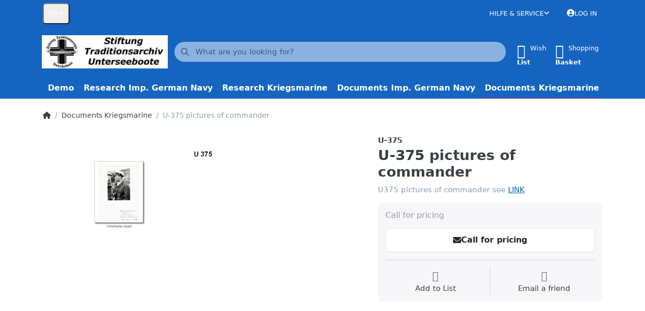

--- FILE ---
content_type: text/html; charset=utf-8
request_url: https://uboot-recherche.de/en/u375-kommandanten
body_size: 49489
content:
<!DOCTYPE html>
<html data-pnotify-firstpos1="0" lang="en" dir="ltr">
<head>
    <meta charset="utf-8" />
    <meta name="viewport" content="width=device-width, initial-scale=1.0" />
    <meta name="HandheldFriendly" content="true" />
    <meta name="description" content="Dokumente zu UBoot 375" />
    <meta name="keywords" content="Dokumente, UBoot, KTB, 375" />
    <meta name="generator" content="Smartstore 6.2.0.0" />
    <meta property="sm:root" content="/" />
    <meta name='__rvt' content='CfDJ8MRfuLM69q5Bgxqx-XjDSSMY-OEyVNFPcjTDFq-MEN3xdGHDquvWMP_4mXZAziEgTcenb2IAJEP8N5yJbXM_v4BQdgBdHM0OEv66CNAREkWIyzKd2P1yMAGkHCeN9Ox01KgU9qyByvBtoUzUWpA1lyI' />

    <meta name='accept-language' content='en-US'/><title itemprop="name">Uboot-Recherche. Dokumente UBoot 375</title>

    


    <script>
    try {
        if (typeof navigator === 'undefined') navigator = {};
        const html = document.documentElement;
        const classList = html.classList;
        if (/Edge\/\d+/.test(navigator.userAgent)) { classList.add('edge'); }
        else if ('mozMatchesSelector' in html) { classList.add('moz'); }
        else if (/iPad|iPhone|iPod/.test(navigator.userAgent) && !window.MSStream) { classList.add('ios'); }
        else if ('webkitMatchesSelector' in html) { classList.add('wkit'); }
        else if (/constructor/i.test(window.HTMLElement)) { classList.add('safari'); };
        classList.add((this.top === this.window ? 'not-' : '') + 'framed');
    } catch (e) { }
</script>
    

    
    
    <link as="font" rel="preload" href="/lib/fa6/webfonts/fa-solid-900.woff2" crossorigin />
    <link as="font" rel="preload" href="/lib/fa6/webfonts/fa-regular-400.woff2" crossorigin />
    
    
        <link rel="stylesheet" href="/lib/fa6/css/all.min.css" crossorigin />
    


    
        <link href="/bundle/css/site-common.css" rel="stylesheet" type="text/css" />
    
    <link href="/themes/flexblue/theme.css" rel="stylesheet" type="text/css" />


    
        <script src="/bundle/js/jquery.js"></script>
    <script data-origin="client-res">
	window.Res = {
"Common.Notification": "Alert","Common.Close": "Close","Common.On": "on","Common.OK": "OK","Common.Cancel": "Cancel","Common.Off": "off","Common.Exit": "Exit","Common.CtrlKey": "Ctrl","Common.ShiftKey": "Shift","Common.AltKey": "Alt","Common.DelKey": "Del","Common.Done": "Done","Common.Failed": "Failed","Common.EnterKey": "Enter","Common.EscKey": "Esc","Common.DontAskAgain": "Don\'t ask again","Common.DontShowAgain": "Don\'t show again","Common.MoveUp": "Move up","Common.MoveDown": "Move down","Common.CopyToClipboard": "Copy to clipboard","Common.CopyToClipboard.Failed": "Failed to copy.","Common.CopyToClipboard.Succeeded": "Copied!","Products.Longdesc.More": "Show more","Products.Longdesc.Less": "Show less","Aria.Label.ShowPassword": "Show password","Aria.Label.HidePassword": "Hide password","Jquery.Validate.Email": "Please insert valid eMail-Adress","Jquery.Validate.Required": "This information is required.","Jquery.Validate.Remote": "Please correct this field.","Jquery.Validate.Url": "Please enter a valid URL.","Jquery.Validate.Date": "Please enter a valid date.","Jquery.Validate.DateISO": "Please enter a valid date (according to ISO).","Jquery.Validate.Number": "Please enter a valid number.","Jquery.Validate.Digits": "Please enter only digits.","Jquery.Validate.Creditcard": "Please enter a valid credit card number.","Jquery.Validate.Equalto": "Please repeat the input.","Jquery.Validate.Maxlength": "Please do not enter more than {0} characters.","Jquery.Validate.Minlength": "Please enter at least {0} characters.","Jquery.Validate.Rangelength": "The length of the input must be at least {0} and a maximum of {1} characters.","jquery.Validate.Range": "Please enter a value between {0} and {1}.","Jquery.Validate.Max": "Please enter a value less than or equal to {0}.","Jquery.Validate.Min": "Please enter a value greater than or equal to {0}.","Admin.Common.AreYouSure": "Are you sure?","Admin.Common.AskToProceed": "Would you like to proceed?","FileUploader.Dropzone.Message": "To upload files drop them here or click","FileUploader.Dropzone.DictDefaultMessage": "Drop files here to upload","FileUploader.Dropzone.DictFallbackMessage": "Your browser does not support drag\'n\'drop file uploads.","FileUploader.Dropzone.DictFallbackText": "Please use the fallback form below to upload your files like in the olden days.","FileUploader.Dropzone.DictFileTooBig": "File is too big ({{filesize}}MiB). Max filesize: {{maxFilesize}}MiB.","FileUploader.Dropzone.DictInvalidFileType": "You can\'t upload files of this type.","FileUploader.Dropzone.DictResponseError": "Server responded with {{statusCode}} code.","FileUploader.Dropzone.DictCancelUpload": "Cancel upload","FileUploader.Dropzone.DictUploadCanceled": "Upload canceled.","FileUploader.Dropzone.DictCancelUploadConfirmation": "Are you sure you want to cancel this upload?","FileUploader.Dropzone.DictRemoveFile": "Remove file","FileUploader.Dropzone.DictMaxFilesExceeded": "You can not upload any more files.","FileUploader.StatusWindow.Uploading.File": "file is uploading","FileUploader.StatusWindow.Uploading.Files": "files are uploading","FileUploader.StatusWindow.Complete.File": "upload complete","FileUploader.StatusWindow.Complete.Files": "uploads complete","FileUploader.StatusWindow.Canceled.File": "upload canceled","FileUploader.StatusWindow.Canceled.Files": "uploads canceled",    };

    window.ClientId = "63d158e9-61a7-42aa-81ea-4ea166d62706";
</script>

    <link rel="canonical" href="https://uboot-recherche.de/en/u375-kommandanten/" />
    <link as="image" rel="preload" href="//uboot-recherche.de/media/11/content/11.jpg" />
    <script src="/Modules/Smartstore.Google.Analytics/js/google-analytics.utils.js"></script>
<!--Google code for Analytics tracking--><script>(function(i,s,o,g,r,a,m){i['GoogleAnalyticsObject']=r;i[r]=i[r]||function(){(i[r].q=i[r].q||[]).push(arguments)},i[r].l=1*new Date();a=s.createElement(o),m=s.getElementsByTagName(o)[0];a.async=1;a.src=g;m.parentNode.insertBefore(a,m)})(window,document,'script','//www.google-analytics.com/analytics.js','ga');ga('create','UA-94030630-1','auto');ga('send','pageview');</script><script type="text/javascript">var gaProperty='UA-94030630-1';var disableStr='ga-disable-'+gaProperty;if(document.cookie.indexOf(disableStr+'=true')>-1){window[disableStr]=true;}
function gaOptout(){document.cookie=disableStr+'=true; expires=Thu, 31 Dec 2099 23:59:59 UTC; path=/';window[disableStr]=true;}</script><meta property='sm:pagedata' content='{"type":"category","id":"5","menuItemId":1,"entityId":5,"parentId":0}' />
    <meta property='og:site_name' content='Uboot-Recherche' />
    <meta property='og:site' content='https://uboot-recherche.de/en' />
    <meta property='og:url' content='https://uboot-recherche.de/en/u375-kommandanten/' />
    <meta property='og:type' content='product' />
    <meta property='og:title' content='U-375 pictures of commander' />
    <meta property='twitter:card' content='summary' />
    <meta property='twitter:title' content='U-375 pictures of commander' />

        <meta property='og:description' content='U375 pictures of commander see &amp;lt;a href=&amp;quot;https://docs.uboot-recherche.de/Media/Uploaded/kommandanten/ku375.pdf&amp;quot; target=&amp;quot;_blank&amp;quot;&amp;gt;LINK&amp;lt;/a&amp;gt;' />
        <meta property='twitter:description' content='U375 pictures of commander see &amp;lt;a href=&amp;quot;https://docs.uboot-recherche.de/Media/Uploaded/kommandanten/ku375.pdf&amp;quot; target=&amp;quot;_blank&amp;quot;&amp;gt;LINK&amp;lt;/a&amp;gt;' />

        <meta property='og:image' content='https://uboot-recherche.de/media/3626/catalog/ku-375.jpg' />
        <meta property='og:image:type' content='image/jpeg' />
        <meta property='twitter:image' content='https://uboot-recherche.de/media/3626/catalog/ku-375.jpg' />
            <meta property='og:image:alt' content='Picture of U-375 pictures of commander' />
            <meta property='twitter:image:alt' content='Picture of U-375 pictures of commander' />
            <meta property='og:image:width' content='618' />
            <meta property='og:image:height' content='800' />


    
    
<meta name='robots' content='index, follow' />

    <script src="/js/smartstore.globalization.adapter.js"></script>

    



    <link rel="shortcut icon" href='/favicon.ico' />



</head>

<body class="lyt-cols-1">
    
    

<a href="#content-center" id="skip-to-content" class="btn btn-primary btn-lg rounded-pill">
    Skip to main content
</a>

<div id="page">
    <div class="canvas-blocker canvas-slidable"></div>

    <div class="page-main canvas-slidable">

        <header id="header">
            <div class="menubar-section d-none d-lg-block menubar-inverse">
                <div class="container menubar-container">
                    



<nav class="menubar navbar navbar-slide">

    <div class="menubar-group ml-0">


<div class="dropdown">
    <button id="language-selector" 
            type="button" 
            class="menubar-link reset" 
            data-toggle="dropdown" 
            role="combobox"
            aria-haspopup="listbox" 
            aria-expanded="false"
            aria-controls="language-options"
            aria-label="Current language English - Change language">
        <span aria-hidden="true">EN</span>
        <i class="fa fa-angle-down" aria-hidden="true"></i>
    </button>
    <div id="language-options" class="dropdown-menu" aria-labelledby="language-selector" role="listbox">
            <a role="option" href="/en/set-language/1/?returnUrl=u375-kommandanten" title="Deutsch (DE)" rel="nofollow" class="dropdown-item" data-selected="false" data-abbreviation="Deutsch">
                    <img src="/images/flags/de.png" role="presentation" />
                <span>Deutsch</span>
            </a>
            <a role="option" href="/en/set-language/2/?returnUrl=en%2Fu375-kommandanten" title="English (EN)" rel="nofollow" class="dropdown-item disabled" data-selected="true" data-abbreviation="English" aria-selected="true" aria-current="page" aria-disabled="false">
                    <img src="/images/flags/us.png" role="presentation" />
                <span>English</span>
            </a>
    </div>
</div>    </div>

    <div class="menubar-group ml-auto">
        


        


<div class="cms-menu cms-menu-dropdown" data-menu-name="helpandservice">
    <div class="dropdown">
        <a id="helpandservice-opener" data-toggle="dropdown" aria-haspopup="listbox" aria-expanded="false" href="#" rel="nofollow" class="menubar-link">
            <span>Hilfe &amp; Service</span>
            <i class="fal fa-angle-down menubar-caret"></i>
        </a>
        <div class="dropdown-menu" aria-labelledby="helpandservice-opener" role="listbox" aria-hidden="true">
                <a href="/en/newproducts/" role="option" class="dropdown-item menu-link">
                    <span>Neu eingetroffen</span>
                </a>
                <a href="/en/manufacturer/all/" role="option" class="dropdown-item menu-link">
                    <span></span>
                </a>
                <a href="/en/recentlyviewedproducts/" role="option" class="dropdown-item menu-link">
                    <span>Zuletzt angesehen</span>
                </a>
                <a href="/en/compareproducts/" role="option" class="dropdown-item menu-link">
                    <span>Produktliste vergleichen</span>
                </a>
                        <div class="dropdown-divider"></div>
                <a href="/en/about-us/" role="option" class="dropdown-item menu-link">
                    <span>ABOUT US</span>
                </a>
                <a href="/en/cancellation-policy/" role="option" class="dropdown-item menu-link">
                    <span>Cancellation Policy</span>
                </a>
                <a href="/en/shipping-info/" role="option" class="dropdown-item menu-link">
                    <span>Shipping Info</span>
                </a>
                <a href="/en/agb/" role="option" class="dropdown-item menu-link">
                    <span>AGB</span>
                </a>
        </div>
    </div>
</div>



    </div>

    

    <div id="menubar-my-account" class="menubar-group">
        <div class="dropdown">
            <a class="menubar-link" aria-haspopup="true" aria-expanded="false" href="/en/login/?returnUrl=%2Fen%2Fu375-kommandanten" rel="nofollow">
                <i class="fal fa-user-circle menubar-icon"></i>

                    <span>Log in</span>
            </a>

        </div>
        
    </div>

    

</nav>


                </div>
            </div>
            <div class="shopbar-section shopbar-inverse">
                <div class="container shopbar-container">
                    
<div class="shopbar">
    <div class="shopbar-col-group shopbar-col-group-brand">
        <div class="shopbar-col shop-logo">
            
<a class="brand" href="/en">
        
        <img src='//uboot-recherche.de/media/11/content/11.jpg' alt="Uboot-Recherche" title="Uboot-Recherche" class="img-fluid" width="300" height="79" />
</a>

        </div>
        <div class="shopbar-col shopbar-search">
            
                


<form action="/en/search/" class="instasearch-form has-icon" method="get" role="search">
    <span id="instasearch-desc-search-search" class="sr-only">
        Enter a search term. Results will appear automatically as you type. Press the Enter key to view all the results.
    </span>
    <input type="search" class="instasearch-term form-control text-truncate" name="q" placeholder="What are you looking for?" aria-label="What are you looking for?" aria-describedby="instasearch-desc-search-search" data-instasearch="true" data-minlength="3" data-showthumbs="true" data-url="/en/instantsearch/" data-origin="Search/Search" autocomplete="off" />

    <div class="instasearch-addon d-flex align-items-center justify-content-center">
        <button type="button" class="instasearch-clear input-clear" aria-label="Clear search term">
            <i class="fa fa-xmark"></i>
        </button>
    </div>
    <span class="input-group-icon instasearch-icon">
        <button type="submit" class="instasearch-submit input-clear bg-transparent" tabindex="-1" aria-hidden="true">
            <i class="fa fa-magnifying-glass"></i>
        </button>
    </span>
    <div class="instasearch-drop">
        <div class="instasearch-drop-body clearfix"></div>
    </div>

    
</form>
            
        </div>
    </div>

    <div class="shopbar-col-group shopbar-col-group-tools">
        

<div class="shopbar-col shopbar-tools" data-summary-href="/en/shoppingcart/cartsummary/?cart=True&amp;wishlist=True&amp;compare=False">

    <div class="shopbar-tool d-lg-none" id="shopbar-menu">
        <a id="offcanvas-menu-opener" class="shopbar-button" href="#" data-placement="start" data-target="#offcanvas-menu" aria-controls="offcanvas-menu" aria-expanded="false" data-autohide="true" data-disablescrolling="true" data-fullscreen="false" data-toggle="offcanvas">
            <span class="shopbar-button-icon" aria-hidden="true">
                <i class="icm icm-menu"></i>
            </span>
            <span class="shopbar-button-label-sm">
                Menu
            </span>
        </a>
    </div>

    

    <div class="shopbar-tool d-lg-none" id="shopbar-user">
        <a class="shopbar-button" href="/en/login/">
            <span class="shopbar-button-icon" aria-hidden="true">
                <i class="icm icm-user"></i>
            </span>
            <span class="shopbar-button-label-sm">
                Log in
            </span>
        </a>
    </div>

    

    <div class="shopbar-tool" id="shopbar-wishlist" data-target="#wishlist-tab">
        <a data-summary-href="/en/shoppingcart/cartsummary/?wishlist=True" aria-controls="offcanvas-cart" aria-expanded="false" class="shopbar-button navbar-toggler" data-autohide="true" data-disablescrolling="true" data-fullscreen="false" data-placement="end" data-target="#offcanvas-cart" data-toggle="offcanvas" href="/en/wishlist/">
            <span class="shopbar-button-icon" aria-hidden="true">
                <i class="icm icm-heart"></i>
                <span class='badge badge-pill badge-counter badge-counter-ring label-cart-amount badge-primary' data-bind-to="WishlistItemsCount" style="display: none">
                    0
                </span>
            </span>
            <span class="shopbar-button-label" aria-label="Wishlist">
                <span>Wish</span><br />
                <strong>List</strong>
            </span>
            <span class="shopbar-button-label-sm">
                Wishlist
            </span>
        </a>
    </div>

    <div class="shopbar-tool" id="shopbar-cart" data-target="#cart-tab">
        <a data-summary-href="/en/shoppingcart/cartsummary/?cart=True" aria-controls="offcanvas-cart" aria-expanded="false" class="shopbar-button navbar-toggler" data-autohide="true" data-disablescrolling="true" data-fullscreen="false" data-placement="end" data-target="#offcanvas-cart" data-toggle="offcanvas" href="/en/cart/">
            <span class="shopbar-button-icon" aria-hidden="true">
                <i class="icm icm-bag"></i>
                <span class='badge badge-pill badge-counter badge-counter-ring label-cart-amount badge-primary' data-bind-to="CartItemsCount" style="display: none">
                    0
                </span>
            </span>
            <span class="shopbar-button-label" aria-label="Basket">
                <span>Shopping</span><br />
                <strong>Basket</strong>
            </span>
            <span class="shopbar-button-label-sm">
                Basket
            </span>
        </a>
    </div>

    
</div>




    </div>
</div>
                </div>
            </div>
            <div class="megamenu-section d-none d-lg-block">
                <nav class="navbar navbar-inverse" aria-label="Main navigation">
                    <div class="container megamenu-container">
                        


<div class="megamenu simple">






<div class="cms-menu cms-menu-navbar" data-menu-name="main">
    <div class="megamenu-nav megamenu-nav--prev alpha">
        <a href="#" class="megamenu-nav-btn btn btn-clear-dark btn-icon btn-sm" tabindex="-1" aria-hidden="true">
            <i class="far fa-chevron-left megamenu-nav-btn-icon"></i>
        </a>
    </div>

    <ul class="navbar-nav nav flex-row flex-nowrap" id="menu-main" role="menubar">

            <li id="main-nav-item-527894" data-id="527894" role="none" class="nav-item">
                <a id="main-nav-item-link-527894" href="/en/demo-2/" class="nav-link menu-link" role="menuitem" tabindex="0">
                    <span>Demo</span>
                </a>
            </li>
            <li id="main-nav-item-527895" data-id="527895" role="none" class="nav-item">
                <a id="main-nav-item-link-527895" href="/en/research-imp-german-nav/" class="nav-link menu-link" role="menuitem" tabindex="-1">
                    <span>Research Imp. German Navy</span>
                </a>
            </li>
            <li id="main-nav-item-527896" data-id="527896" role="none" class="nav-item">
                <a id="main-nav-item-link-527896" href="/en/reserch-kriegsmarine/" class="nav-link menu-link" role="menuitem" tabindex="-1">
                    <span>Research Kriegsmarine</span>
                </a>
            </li>
            <li id="main-nav-item-527897" data-id="527897" role="none" class="nav-item">
                <a id="main-nav-item-link-527897" href="/en/documents/" class="nav-link menu-link" role="menuitem" tabindex="-1">
                    <span>Documents Imp. German Navy</span>
                </a>
            </li>
            <li id="main-nav-item-527898" data-id="527898" role="none" class="nav-item selected">
                <a id="main-nav-item-link-527898" href="/en/documents-kriegsmarine/" class="nav-link menu-link" role="menuitem" tabindex="-1">
                    <span>Documents Kriegsmarine</span>
                </a>
            </li>

    </ul>

    <div class="megamenu-nav megamenu-nav--next omega">
        <a href="#" class="megamenu-nav-btn btn btn-clear-dark btn-icon btn-sm" tabindex="-1" aria-hidden="true">
            <i class="far fa-chevron-right megamenu-nav-btn-icon"></i>
        </a>
    </div>
</div></div>

<div class="megamenu-dropdown-container simple">
        <div id="dropdown-menu-527894" data-id="527894" role="menu" aria-labelledby="main-nav-item-527894">
<div class='dropdown-menu'></div>        </div>
        <div id="dropdown-menu-527895" data-id="527895" role="menu" aria-labelledby="main-nav-item-527895">
<div class='dropdown-menu'></div>        </div>
        <div id="dropdown-menu-527896" data-id="527896" role="menu" aria-labelledby="main-nav-item-527896">
<div class='dropdown-menu'></div>        </div>
        <div id="dropdown-menu-527897" data-id="527897" role="menu" aria-labelledby="main-nav-item-527897">
<div class='dropdown-menu'></div>        </div>
        <div id="dropdown-menu-527898" data-id="527898" role="menu" aria-labelledby="main-nav-item-527898">
<div class='dropdown-menu'></div>        </div>

    
</div>


<script>
    $(function () {
        $(".megamenu-container").megaMenu();
    });
</script>
                    </div>
                </nav>
            </div>
        </header>

        <div id="content-wrapper">

            



            

            <section id="content" class="container">
                

                




<nav class="breadcrumb-container d-none d-md-flex flex-wrap align-items-center mb-4" aria-label="Breadcrumb">
    <ol class="breadcrumb mb-0" itemscope itemtype="http://schema.org/BreadcrumbList">
        <li class="breadcrumb-item" itemprop="itemListElement" itemscope="" itemtype="http://schema.org/ListItem">
            <a title="Home page" itemprop="item" href="/en">
                <meta itemprop="name" content="Home page">
                <i class="fa fa-home" aria-hidden="true"></i>
                <span class="sr-only">Home page</span>
            </a>
            <meta itemprop="position" content="1">
        </li>
            <li class="breadcrumb-item" itemprop="itemListElement" itemscope="" itemtype="http://schema.org/ListItem">
                    <a href="/en/documents-kriegsmarine/" title="Documents Kriegsmarine" itemprop="item"><span itemprop="name" dir="auto">Documents Kriegsmarine</span></a>
                    <meta itemprop="position" content="2">
            </li>
        <li class="breadcrumb-item active" aria-current="page" itemprop="itemListElement" itemscope="" itemtype="http://schema.org/ListItem">
            <span itemprop="name">U-375 pictures of commander</span>
            <meta itemprop="position" content="3">
        </li>
    </ol>
</nav>



                <div id="content-body" class="row">


                    <div id="content-center" class="col-lg-12">
                        
                        






<div class="page product-details-page" itemscope itemtype="http://schema.org/Product">
    
    
    <article class="pd page-body">

        <div id="main-update-container" class="update-container" data-url="/en/product/updateproductdetails/?productId=15596&amp;bundleItemId=0" data-id="15596">
            <form method="post" id="pd-form" action="/en/u375-kommandanten/">
                <!-- Top Content: Picture, Description, Attrs, Variants, Bundle Items, Price etc. -->
                <section class="row pd-section pd-section-top admin-actions-container">
                    <!-- Picture -->
                    <div class="col-12 col-md-6 col-lg-7 pd-data-col">
                        <div class="pd-data-col-inner">
                            

                            <div id="pd-gallery-container">
                                

<div id="pd-gallery-container-inner">
    <div id="pd-gallery" class="mb-3">
        





<div class="gal-box">
    <!-- Thumbnail navigation -->
    <div class="gal-nav-cell gal-nav-hidden">
        <div class="gal-nav">
            <div class="gal-list">
                <div class="gal-track" role="listbox" aria-orientation="vertical" itemscope itemtype="http://schema.org/ImageGallery" aria-label="Media gallery">
                        <div class="gal-item" itemprop="associatedMedia" itemscope itemtype="http://schema.org/ImageObject">
                            <a class="gal-item-viewport"
                               itemprop="contentUrl"
                               href="//uboot-recherche.de/media/3626/catalog/ku-375.jpg"
                               data-type="image"
                               data-width="618"
                               data-height="800"
                               data-medium-image="//uboot-recherche.de/media/3626/catalog/ku-375.jpg?size=600"
                               title="U-375 pictures of commander, Picture 1 large"
                               aria-label="U-375 pictures of commander, Picture 1 large"
                               data-picture-id="3626"
                               role="option" 
                               tabindex="0" 
                               aria-selected="true">
                                <img class="gal-item-content file-img" alt="Picture of U-375 pictures of commander" title="U-375 pictures of commander, Picture 1 large" src="//uboot-recherche.de/media/3626/catalog/ku-375.jpg?size=72" />
                            </a>
                        </div>
                </div>
            </div>
        </div>
    </div>

    <!-- Picture -->
    <div class="gal-cell">
        <div class="gal">
                    <div class="gal-item">
                        <a class="gal-item-viewport" href="//uboot-recherche.de/media/3626/catalog/ku-375.jpg"
                           data-thumb-image="//uboot-recherche.de/media/3626/catalog/ku-375.jpg?size=72"
                           data-medium-image="//uboot-recherche.de/media/3626/catalog/ku-375.jpg?size=600"
                           data-picture-id="3626">
                                <img class="gal-item-content file-img" data-zoom="//uboot-recherche.de/media/3626/catalog/ku-375.jpg" data-zoom-width="618" data-zoom-height="800" alt="Picture of U-375 pictures of commander" title="U-375 pictures of commander" itemprop="image" src="//uboot-recherche.de/media/3626/catalog/ku-375.jpg?size=600" />
                        </a>
                    </div>
        </div>
    </div>
</div>



    </div>
</div>
                            </div>

                            
                        </div>
                    </div>

                    <!-- Sidebar: Info, Price, Buttons etc. -->
                    <aside class="col-12 col-md-6 col-lg-5 pd-info-col">
                        <div class="zoom-window-container"></div>

                        

                        


<div class="pd-info pd-group">
    
    
    

    <!-- Brand -->
    <div class="pd-brand-block" itemprop="brand">
        <a class="pd-brand" href="/en/u-375/">
                <span>U-375</span>
        </a>
        <meta itemprop="name" content="U-375">
    </div>

    <!-- Title -->
    <div class="page-title">
        <h1 class="pd-name" itemprop="name">
U-375 pictures of commander        </h1>
    </div>

    <!-- Short description -->
        <div class="pd-description">
            U375 pictures of commander see <a href="https://docs.uboot-recherche.de/Media/Uploaded/kommandanten/ku375.pdf" target="_blank">LINK</a>
        </div>
</div>

<!-- Review Overview -->


                        

                            
                            <!-- Product attributes (SKU, EAN, Weight etc.) -->
                            <div class="pd-attrs-container" data-partial="Attrs">
                                


                            </div>
                            <!-- Offer box -->
                            


<div class="pd-offer" itemprop="offers" itemscope itemtype="http://schema.org/Offer">
    <meta itemprop="itemCondition" content="http://schema.org/NewCondition" />
    <link itemprop="url" href="https://uboot-recherche.de/en/u375-kommandanten/" />
            <div class="pd-offer-price-container" data-partial="Price">
                


<div class="pd-offer-price">
        <h4 class="pd-price pd-callforprice">Call for pricing</h4>
        <div itemprop="priceSpecification" itemscope itemtype="https://schema.org/PriceSpecification"></div>
</div>
            </div>

    <div class="pd-stock-info-container" data-partial="Stock">
        


    </div>


    

    <div class="pd-offer-actions-container" data-partial="OfferActions">
            


<div class="row flex-nowrap pd-offer-actions">
            <div class="quote-request">
                <a class="btn btn-secondary btn-lg btn-block action-ask-question" 
                   href="javascript:;"
                   rel="nofollow"
                   data-href="/en/product/askquestionajax/15596/"
                   data-form-selector="#pd-form">
                    <i class="fa fa-envelope" aria-hidden="true"></i>
                    <span>Call for pricing</span>
                </a>
                
            </div>
</div>
    </div>

    


<div class="pd-actions-container">
    
    
        <div class="row sm-gutters pd-actions">
                <div class="col-6 pd-action-item">
                        <a data-href='/en/cart/addproduct/15596/2/' title="Add to wishlist" href="#" class="pd-action-link pd-action-link-special ajax-cart-link action-add-to-wishlist" rel="nofollow" data-type="wishlist" data-action="add" data-form-selector="#pd-form">
                           <i class="pd-action-icon icm icm-heart"></i> 
                           <span class="pd-action-label">Add to List</span>
                        </a>
                </div>
                <div class="col-6 pd-action-item">
                        <a class="pd-action-link action-bullhorn" href="/en/product/emailafriend/15596/" rel="nofollow">
                            <i class="pd-action-icon icm icm-bullhorn"></i>
                            <span class="pd-action-label">Email a friend</span>
                        </a>
                </div>
        </div>
</div>


</div>





                        <!-- Available payment methods -->
                        

                        <!-- social share -->
                        

                        
                    </aside>
                </section>

                
            <input name="__RequestVerificationToken" type="hidden" value="CfDJ8MRfuLM69q5Bgxqx-XjDSSMY-OEyVNFPcjTDFq-MEN3xdGHDquvWMP_4mXZAziEgTcenb2IAJEP8N5yJbXM_v4BQdgBdHM0OEv66CNAREkWIyzKd2P1yMAGkHCeN9Ox01KgU9qyByvBtoUzUWpA1lyI" /></form>
        </div>

        <!-- Bottom Content: Full Description, Specification, Review etc. -->
        <section class="pd-section pd-section-bottom">
            <!-- Tabs -->
            


<div class="pd-tabs tabbable tabs-autoselect nav-responsive" id="pd-tabs" data-tabselector-href="/en/state/setselectedtab/"><ul class="nav nav-tabs nav-tabs-line nav-tabs-line-dense d-none" role="tablist"><li class="nav-item" role="presentation"><a aria-controls="pd-tabs-0" aria-selected="true" class="nav-link active" data-loaded="true" data-toggle="tab" href="#pd-tabs-0" id="pd-tabs-0-tab" role="tab"><span class="tab-caption">Description</span></a></li></ul><div class="tab-content">
<div aria-labelledby="pd-tabs-0-tab" class="tab-pane fade show nav-collapsible active" data-tab-name="pd-full-desc" id="pd-tabs-0" role="tabpanel"><h5 aria-expanded="true" class="nav-toggler" data-aria-controls="collapse-pd-tabs-0" data-target="#collapse-pd-tabs-0" data-toggle="collapse" tabindex="0">Description</h5><div class="nav-collapse collapse show" id="collapse-pd-tabs-0">
            <div class="long-text html-editor-content" itemprop="description">
                
                    <p><strong>pictures of commander   U-375</strong></p><p>&nbsp;</p><p> war diaries - boat-sheets - funk-logs - shooting-notices - further<br /><br />Further pictures of the boats <a href="https://docs.uboot-recherche.de/Media/Uploaded/bootbilder/U375.pdf" target="_blank">LINK</a> as well as the commander <a href="https://docs.uboot-recherche.de/Media/Uploaded/kommandanten/kU375.pdf" target="_blank">LINK</a> can also be ordered.To do this, please send us an e-mail with the corresponding picture titles to <a href="mailto:kontakt@uboot-recherche.de">kontakt@uboot-recherche.de</a><br /><br />The first page of the boat sheets you can see <a href="https://docs.uboot-recherche.de/Media/Uploaded/bootsblatt/U-375-Blatt-0001.jpg" target="_blank">HERE</a>.<br /><br /><br />&nbsp;</p>
                
            </div>
        </div></div></div>
<input type='hidden' class='loaded-tab-name' name='LoadedTabs' value='pd-full-desc' />
</div>
            

            <!-- Tags -->
                


                
            
            <!-- Related products -->
            


            

            <!-- Products also purchased -->
            


            
        </section>
    </article>

    
    
</div>


                        
                    </div>


                    
                </div>
            </section>
        </div>

        

        
            


<footer id="footer" class="footer-inverse">

    

    

    <div class="footer-main-wrapper">
        <div class="container footer-main">
            <div class="row sm-gutters">

                <div class="col-md-4 col-lg-3">
                    <nav class="footer-links nav-collapsible" aria-labelledby="footer-info-heading">
                        <h3 id="footer-info-heading" 
                            class="footer-title nav-toggler collapsed h4" 
                            data-toggle="collapse" 
                            data-target="#footer-info" 
                            aria-controls="footer-info" 
                            aria-expanded="false" >
                            Informations
                        </h3>
                        <div class="collapse nav-collapse" id="footer-info" role="region" aria-labelledby="footer-info-heading">
                            


<div class="cms-menu cms-menu-linklist" data-menu-name="footerinformation">
    <ul class="list-unstyled">
            <li>
                <a href="/en/manufacturer/all/" class="menu-link">

                    <span></span>
                </a>
            </li>
            <li>
                <a href="/en/newproducts/" class="menu-link">

                    <span>Neu eingetroffen</span>
                </a>
            </li>
            <li>
                <a href="/en/recentlyviewedproducts/" class="menu-link">

                    <span>Zuletzt angesehen</span>
                </a>
            </li>
            <li>
                <a href="/en/compareproducts/" class="menu-link">

                    <span>Produktliste vergleichen</span>
                </a>
            </li>
    </ul>
</div>
                        </div>
                    </nav>
                </div>

                <div class="col-md-4 col-lg-3">
                    <nav class="footer-links nav-collapsible" aria-labelledby="footer-service-heading">
                        <h3 id="footer-service-heading" 
                            class="footer-title nav-toggler collapsed h4" 
                            data-toggle="collapse" 
                            data-target="#footer-service" 
                            aria-controls="footer-service" 
                            aria-expanded="false">
                            <span class="d-none d-md-block">Service</span>
                            <span class="d-md-none">Service</span>
                        </h3>
                        <div class="collapse nav-collapse" id="footer-service" role="region" aria-labelledby="footer-service-heading">
                            


<div class="cms-menu cms-menu-linklist" data-menu-name="footerservice">
    <ul class="list-unstyled">
            <li>
                <a href="/en/contactus/" class="menu-link">

                    <span>Kontakt</span>
                </a>
            </li>
            <li>
                <a class="menu-link">

                    <span>Blog</span>
                </a>
            </li>
            <li>
                <a class="menu-link">

                    <span>Forum</span>
                </a>
            </li>
            <li>
                <a href="/en/shipping-info/" class="menu-link">

                    <span>Shipping Info</span>
                </a>
            </li>
            <li>
                <a href="/en/payment-info/" class="menu-link">

                    <span>payment info</span>
                </a>
            </li>
            <li>
                <a href="/en/cookiemanager/" class="menu-link cookie-manager">

                    <span>Cookie Manager</span>
                </a>
            </li>
    </ul>
</div>
                        </div>
                    </nav>
                </div>

                <div class="col-md-4 col-lg-3">
                    <nav class="footer-links nav-collapsible" aria-labelledby="footer-company-heading">
                        <h3 id="footer-company-heading" 
                            class="footer-title nav-toggler collapsed h4" 
                            data-toggle="collapse" 
                            data-target="#footer-company" 
                            aria-controls="footer-company" 
                            aria-expanded="false">
                            <span class="d-none d-md-block">Company</span>
                            <span class="d-md-none">legal</span>
                        </h3>
                        <div class="collapse nav-collapse" id="footer-company" role="region" aria-labelledby="footer-company-heading">
                            


<div class="cms-menu cms-menu-linklist" data-menu-name="footercompany">
    <ul class="list-unstyled">
            <li>
                <a href="/en/about-us/" class="menu-link">

                    <span>ABOUT US</span>
                </a>
            </li>
            <li>
                <a href="/en/imprint/" class="menu-link">

                    <span>Imprint</span>
                </a>
            </li>
            <li>
                <a href="/en/cancellation-policy/" class="menu-link">

                    <span>Cancellation Policy</span>
                </a>
            </li>
            <li>
                <a href="/en/privacy-notice/" class="menu-link">

                    <span>Privacy Notice</span>
                </a>
            </li>
            <li>
                <a href="/en/agb/" class="menu-link">

                    <span>AGB</span>
                </a>
            </li>
    </ul>
</div>
                        </div>
                    </nav>
                </div>

                <div class="col-12 col-lg-3">
                    

                    <div class="row gx-md-4 gy-md-3">
                        

                        <div class="col-12 col-md col-lg-12">
                            <div class="theme-selector nav-collapsible">
                                <h3 id="theme-selector-heading" 
                                    class="footer-title nav-toggler collapsed h4"
                                    data-toggle="collapse" 
                                    data-target="#footer-themes" 
                                    aria-controls="footer-themes" 
                                    aria-expanded="false">
                                    Themes
                                </h3>
                                <div id="footer-themes" class="content collapse nav-collapse" role="region" aria-labelledby="theme-selector-heading">
                                    <div class="mb-3 mb-md-0">

<form id="store-theme-selector" method="post" action="/en/common/changetheme/" data-ajax="true" data-ajax-url="/en/common/changetheme/" data-ajax-method="post" data-ajax-complete="onStoreThemeChangedRequestCompleted">
    <select name="themeName" class="store-theme-list noskin form-control rounded-pill shadow-xs" aria-labelledby="theme-selector-heading" id="themeName"><option value="Flex">Flex</option>
<option selected="selected" value="FlexBlue">Flex Blue</option>
<option value="FlexBlack">Flex Black</option>
</select>
<input name="__RequestVerificationToken" type="hidden" value="CfDJ8MRfuLM69q5Bgxqx-XjDSSMY-OEyVNFPcjTDFq-MEN3xdGHDquvWMP_4mXZAziEgTcenb2IAJEP8N5yJbXM_v4BQdgBdHM0OEv66CNAREkWIyzKd2P1yMAGkHCeN9Ox01KgU9qyByvBtoUzUWpA1lyI" /></form>

<script>
    $(function () {
        $("#themeName").change(onStoreThemeChanged);
    });

    function onStoreThemeChanged() {
        $("#store-theme-selector").submit();
    }

    function onStoreThemeChangedRequestCompleted() {
        location.reload();
    }
</script>                                    </div>
                                </div>
                            </div>
                        </div>
                    </div>

                    
                </div>
            </div>
        </div>
    </div>

    

    <div class="footer-bottom-wrapper">
        <div class="container footer-bottom">
            <div class="hstack column-gap-3 row-gap-1 justify-content-between flex-wrap flex-md-nowrap">
                

                <div>
                    <a href='https://www.smartstore.com/' class='sm-hint' target='_blank'><strong>Shopsoftware</strong></a> by SmartStore AG &copy; 2025
                </div>

                <div>
                    Copyright &copy; 2025 Uboot-Recherche. All rights reserved.
                </div>
            </div>
        </div>
    </div>
</footer>
        

        
    </div>

    <a href="#" id="scroll-top" class="scrollto d-flex align-items-center justify-content-center shadow-sm" aria-label="Scroll up">
        <i class="fa fa-lg fa-angle-up"></i>
    </a>
</div>



    
    <!-- Root element of PhotoSwipe -->
<div id="pswp" class="pswp" tabindex="-1" role="dialog" aria-hidden="true">
    <div class="pswp__bg"></div>
    <div class="pswp__scroll-wrap">
        <div class="pswp__container">
            <div class="pswp__item"></div>
            <div class="pswp__item"></div>
            <div class="pswp__item"></div>
        </div>
        <div class="pswp__ui pswp__ui--hidden">
            <div class="pswp__top-bar hstack">
                <div class="pswp__counter"></div>
                <div class="pswp__zoom-controls hstack">
                    <button class="pswp__button pswp-action pswp__button--fs" title="Toggle fullscreen"></button>
                    <button class="pswp__button pswp-action pswp__button--zoom" title="Zoom in/out"></button>
                </div>
                <button class="pswp__button pswp__button--close ml-auto" title="Close (Esc)">&#215;</button>
                <!-- Preloader demo http://codepen.io/dimsemenov/pen/yyBWoR -->
                <!-- element will get class pswp__preloader--active when preloader is running -->
                <div class="pswp__preloader">
                    <div class="pswp__preloader__icn">
                        <div class="pswp__preloader__cut">
                            <div class="pswp__preloader__donut"></div>
                        </div>
                    </div>
                </div>
            </div>
            <button class="pswp__button pswp-arrow pswp__button--arrow--left" title="Previous (arrow left)"></button>
            <button class="pswp__button pswp-arrow pswp__button--arrow--right" title="Next (arrow right)"></button>
            <div class="pswp__caption">
                <div class="pswp__caption__center"></div>
            </div>
        </div>
    </div>
</div>


    
        <script src="/bundle/js/site.js?v=DDAdMwxXsny4LiMZSyistYqPwGE"></script>
        
        <script src="/lib/moment/locale/en-au.js" charset="UTF-8"></script>
    <script src="/bundle/js/smart-gallery.js?v=7piQJDc6IVzBdPGKhVxGlFYhW2k"></script><script data-origin="product-detail-offer">$(document).on('click','.action-ask-question',function(e){e.preventDefault();const el=$(this);const form=el.data('form-selector');if(form){const href=el.data('href');$.ajax({cache:false,url:href,data:$(form).serialize(),success:function(response){if(response.redirect)
location.href=response.redirect;}});}});</script><script data-origin="product-detail">
    $(function () {
        var settings = {
            galleryStartIndex: 0,
            enableZoom: toBool('True')
        };

    	$('#pd-form').productDetail(settings);
    });
</script>
    <script async="async" data-client-token="" data-partner-attribution-id="SmartStore_Cart_PPCP" id="paypal-js" src="https://www.paypal.com/sdk/js?client-id=AXn881HTjjJueYCME_8RkYccN4Z9mvWhh-RkRjo1ebWWdQ_V0JMVdExSLp6oeMNhAGMxaTQP_xCCt0_s&amp;currency=EUR&amp;integration-date=2021-04-13&amp;components=messages,buttons,funding-eligibility&amp;enable-funding=paylater&amp;intent=capture&amp;locale=en_US"></script>
    <aside id="offcanvas-menu" 
           class="offcanvas offcanvas-shadow" 
           data-blocker="true" 
           data-overlay="true" 
           aria-hidden="true" 
           aria-labelledby="offcanvas-menu-opener" 
           tabindex="-1">
        <div class="offcanvas-content">
            <div id="offcanvas-menu-container" data-url="/en/menu/offcanvas/">
            </div>
        </div>
    </aside>

    <aside id="offcanvas-cart" 
           class="offcanvas offcanvas-end offcanvas-lg offcanvas-shadow" 
           data-lg="true" 
           data-blocker="true" 
           data-overlay="true"           
           aria-label="My articles"
           tabindex="-1">
        <div class="offcanvas-content">
            




<div class="offcanvas-cart-header offcanvas-tabs">
    <ul class="nav nav-tabs nav-tabs-line row no-gutters" role="tablist" aria-label="My articles">
        <li class="nav-item col">
            <a id="cart-tab" 
               class="nav-link focus-inset" 
               data-toggle="tab" 
               href="#occ-cart" 
               data-url="/en/shoppingcart/offcanvasshoppingcart/"
               role="tab" 
               aria-controls="ocm-cart" 
               aria-selected="true" 
               tabindex="0">
                <span class="title">Shopping Cart</span>
                <span class="badge badge-pill badge-counter label-cart-amount badge-primary" data-bind-to="CartItemsCount" aria-live="polite" aria-atomic="true" style="display:none">
                        0
                </span>
            </a>
        </li>
        <li class="nav-item col">
            <a id="wishlist-tab" 
               class="nav-link focus-inset" 
               data-toggle="tab" 
               href="#occ-wishlist" 
               data-url="/en/shoppingcart/offcanvaswishlist/"
               role="tab"
               aria-controls="ocm-wishlist" 
               aria-selected="false" 
               tabindex="-1">
                <span class="title">Wishlist</span>
                <span class="badge badge-pill badge-counter label-cart-amount badge-primary" data-bind-to="WishlistItemsCount" aria-live="polite" aria-atomic="true" style="display:none">
                        0
                </span>
            </a>
        </li>
        
    </ul>
</div>

<div class="offcanvas-cart-content">
    <form id="offcanvas-cart-form">
        <div class="tab-content">
            <div class="tab-pane fade" id="occ-cart" role="tabpanel" aria-labelledby="cart-tab"></div>
            <div class="tab-pane fade" id="occ-wishlist" role="tabpanel" aria-labelledby="wishlist-tab"></div>
            
        </div>
        <button type="submit" class="sr-only">Submit</button>
    </form>
</div>

        </div>
    </aside>
    <script src="/js/public.offcanvas-cart.js?v=12a5f156"></script>

</body>
</html>


--- FILE ---
content_type: text/plain
request_url: https://www.google-analytics.com/j/collect?v=1&_v=j102&a=1734735229&t=pageview&_s=1&dl=https%3A%2F%2Fuboot-recherche.de%2Fen%2Fu375-kommandanten&ul=en-us%40posix&dt=Uboot-Recherche.%20Dokumente%20UBoot%20375&sr=1280x720&vp=1280x720&_u=IEBAAEABAAAAACAAI~&jid=1788851383&gjid=834026872&cid=190345933.1766397955&tid=UA-94030630-1&_gid=1385493323.1766397955&_r=1&_slc=1&z=950172352
body_size: -451
content:
2,cG-22F1LYNHXW